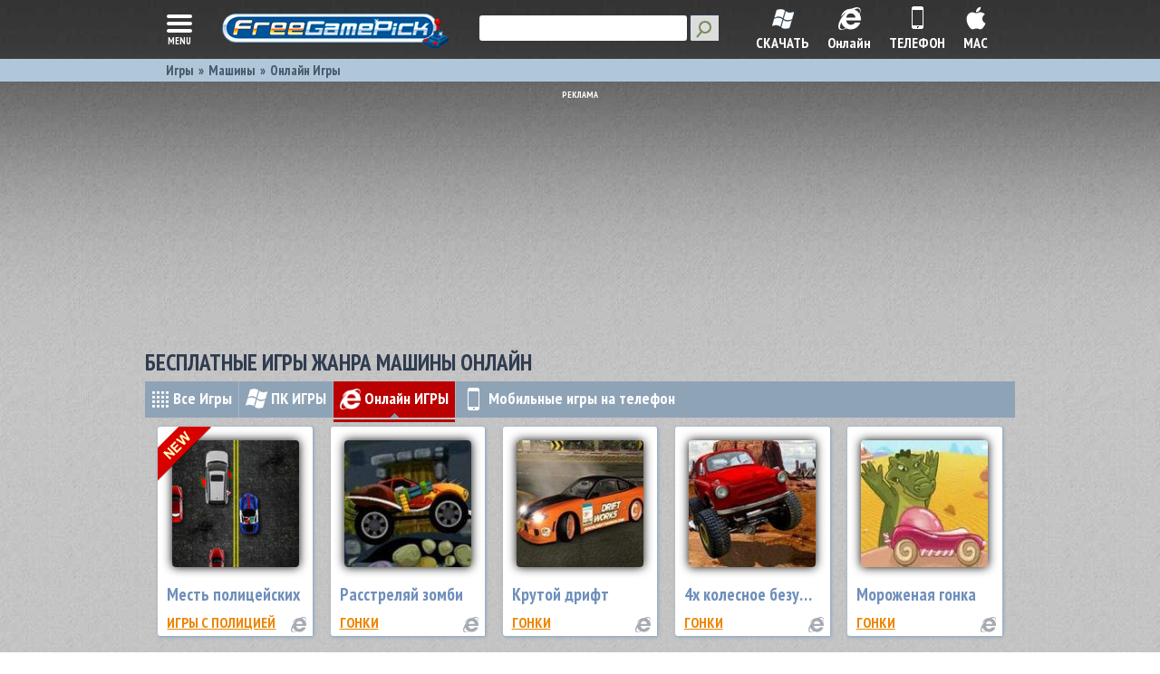

--- FILE ---
content_type: text/html
request_url: https://freegamepick.net/ru/car-racing-games/online/
body_size: 7360
content:

<!DOCTYPE html>
<html lang="ru">
<head>
    <meta charset="utf-8">
    <base href="//freegamepick.net/" />
    <meta http-equiv="X-UA-Compatible" content="IE=edge,chrome=1">
    <link href="//freegamepick.net/img/favicon.ico" type="image/vnd.microsoft.icon" rel="icon" />
    <link href="//freegamepick.net/img/favicon.ico" type="image/vnd.microsoft.icon" rel="shortcut icon" />

    <link rel="canonical" href="http://freegamepick.net/ru/car-racing-games/online/" />

    <link rel="apple-touch-icon" sizes="57x57" href="//freegamepick.net/img/57.jpg">
    <link rel="apple-touch-icon" sizes="72x72" href="//freegamepick.net/img/72.jpg">
    <link rel="apple-touch-icon" sizes="76x76" href="//freegamepick.net/img/76.jpg">
    <link rel="apple-touch-icon" sizes="114x114" href="//freegamepick.net/img/114.jpg">
    <link rel="apple-touch-icon" sizes="120x120" href="//freegamepick.net/img/120.jpg">
    <link rel="apple-touch-icon" sizes="144x144" href="//freegamepick.net/img/144.jpg">
    <link rel="apple-touch-icon" sizes="152x152" href="//freegamepick.net/img/152.jpg">
    <link rel="apple-touch-icon" sizes="180x180" href="//freegamepick.net/img/180.jpg">

    <meta name="msapplication-TileColor" content="#2b5797">
    <meta name="msapplication-TileImage" content="//freegamepick.net/img/144.jpg">
    <meta name="viewport" content="width=device-width, initial-scale=1.0">

    <link rel="next" href="https://freegamepick.net/ru/car-racing-games/online/2/" />    <link rel="alternate" hreflang="en"  href="//freegamepick.net/en/car-racing-games/online/" /><link rel="alternate" hreflang="ru"  href="//freegamepick.net/ru/car-racing-games/online/" /><link rel="alternate" hreflang="es"  href="//freegamepick.net/es/car-racing-games/online/" /><link rel="alternate" hreflang="fr"  href="//freegamepick.net/fr/car-racing-games/online/" /><link rel="alternate" hreflang="pt"  href="//freegamepick.net/pt/car-racing-games/online/" /><link rel="alternate" hreflang="de"  href="//freegamepick.net/de/car-racing-games/online/" />
    <title>Бесплатные онлайн Машины игры, играть во флеш-игры в браузере - FreeGamePick </title>    <meta name="description" content="Онлайн Машины игры бесплатно и без регистрации. ✓ Играйте и скачивайте игры на FreeGamePick. ✓ Надежно и безопасно!" />    <meta name="keywords" content="Машины игры, бесплатные онлайнигры, флеш-игры, играть в браузере" />
    <!--[if IE 8]>
<style>
    #header .search button {
        -ms-filter: "progid:DXImageTransform.Microsoft.Alpha(Opacity=100)";
    }
    .gamesblock .download {
        padding-right: 5px;
        padding-left: 5px !important;
    }
    .gamesblock > ul > li .category > a {
        font-size: 15px !important;
    }
</style>
<![endif]-->
    <style id="fast-view-styles">
        .infoblock2_2 .breadcrumbs,.menu-panel,.up_links .addinfo{display:none}*{color:transparent;font-size:0}.banner{padding-top:10px;margin-bottom:20px;text-align:center}.infoblock2_2{visibility:hidden;height:20px}@media (max-width:599px){.infoblock2_2{margin-bottom:15px}}.up_links{visibility:hidden;height:40px;margin-bottom:10px}@media (min-width:600px){.up_links{visibility:visible;background:#8fa3b7}}.gameselect,.screenshots-page-container .screenshots{visibility:hidden}.gamesblock .title{margin-left:2%;margin-bottom:12px;text-transform:uppercase;color:#303c50;font-weight:700;font-size:25px}.game-card{display:inline-block;vertical-align:top;-moz-box-sizing:border-box;box-sizing:border-box;-webkit-border-radius:3px;border-radius:3px;width:46.9%;max-width:215px;background:#fff;overflow:hidden;box-shadow:1px 1px 3px 1px rgba(148,170,193,.9);-webkit-box-shadow:1px 1px 3px 1px rgba(148,170,193,.9);position:relative;text-align:left;height:211px}.gamesblock .items,.screenshots-page-container .main-screenshot .screenshot{text-align:center}.game-card .bottom-bar,.game-card .gametitle,.game-card .preview,.game-download-instruction,.gamesblock .one-row .game-card:nth-child(5){display:none}.gamesblock{margin:auto;max-width:350px}.gamesblock .game-card{margin-bottom:25px;margin-left:2%}.gamesblock .game-card:first-child,.gamesblock .game-card:nth-child(2n-1){margin-left:0}@media (min-width:500px){.gamesblock .game-card{height:175px;width:22.7%}.gamesblock .game-card:nth-child(2n-1){margin-left:2%}.gamesblock .game-card:nth-child(4n+1){margin-left:0}}@media (min-width:660px){.gamesblock .game-card{height:220px}}@media (min-width:500px){.gamesblock{max-width:768px}}@media (min-width:880px){.gamesblock .one-row .game-card:nth-child(5){display:inline-block;vertical-align:top}.gamesblock .game-card{height:231px;width:17.8%}.gamesblock .game-card:nth-child(4n+1){margin-left:2%}.gamesblock .game-card:nth-child(5n+1){margin-left:0}.gamesblock{max-width:inherit}}
    </style>
    <script src="/js/polyfill.js"></script>
<link rel="stylesheet" type="text/css" href="/css/build/min/common.css?1763768876" />
<!--[if lt IE 9]>
<link rel="stylesheet" type="text/css" href="https://freegamepick.net//fonts.googleapis.com/css?family=PT+Sans+Narrow:400,700&amp;subset=cyrillic,latin" />
<link rel="stylesheet" type="text/css" href="https://freegamepick.netcss/build/min/bottom-common.css" />
<link rel="stylesheet" type="text/css" href="https://freegamepick.netcss/build/min/list.css" />
<link rel="stylesheet" type="text/css" href="/css/build/min/bottom-common.css" />
<script src="https://oss.maxcdn.com/html5shiv/3.7.2/html5shiv.min.js"></script>
<script src="/js/listener.js"></script>
<script src="https://oss.maxcdn.com/respond/1.4.2/respond.min.js"></script>
<link rel="stylesheet" type="text/css" href="/css/ie.css" />
<![endif]-->
<!-- Google Tag Manager -->
<script>(function(w,d,s,l,i){w[l]=w[l]||[];w[l].push({'gtm.start':
new Date().getTime(),event:'gtm.js'});var f=d.getElementsByTagName(s)[0],
j=d.createElement(s),dl=l!='dataLayer'?'&l='+l:'';j.async=true;j.src=
'https://www.googletagmanager.com/gtm.js?id='+i+dl;f.parentNode.insertBefore(j,f);
})(window,document,'script','dataLayer','GTM-THQNJ3NS');</script>
<!-- End Google Tag Manager -->

<script async src="https://fundingchoicesmessages.google.com/i/pub-8711872134101930?ers=1" nonce="PmBRFucLkyX9Rrp3f_0mpQ"></script><script nonce="PmBRFucLkyX9Rrp3f_0mpQ">(function() {function signalGooglefcPresent() {if (!window.frames['googlefcPresent']) {if (document.body) {const iframe = document.createElement('iframe'); iframe.style = 'width: 0; height: 0; border: none; z-index: -1000; left: -1000px; top: -1000px;'; iframe.style.display = 'none'; iframe.name = 'googlefcPresent'; document.body.appendChild(iframe);} else {setTimeout(signalGooglefcPresent, 0);}}}signalGooglefcPresent();})();</script>

</head>

<body class="">

<!-- Google Tag Manager (noscript) -->
<noscript><iframe src="https://www.googletagmanager.com/ns.html?id=GTM-THQNJ3NS"
height="0" width="0" style="display:none;visibility:hidden"></iframe></noscript>
<!-- End Google Tag Manager (noscript) -->






<div class="main-wrapper">
    <div id="body">

        <div id="header" class="main-header">
            
    <div class="main-header-container">

        <button class="menu-btn">
            <div class="ie-menu-bg"></div>
            <svg>
                <path d="M4,10h24c1.104,0,2-0.896,2-2s-0.896-2-2-2H4C2.896,6,2,6.896,2,8S2.896,10,4,10z M28,14H4c-1.104,0-2,0.896-2,2  s0.896,2,2,2h24c1.104,0,2-0.896,2-2S29.104,14,28,14z M28,22H4c-1.104,0-2,0.896-2,2s0.896,2,2,2h24c1.104,0,2-0.896,2-2  S29.104,22,28,22z" style="fill:#ffffff;"/>
            </svg>
            menu
        </button>

        <div class="main-header-logo">
            <a href="/ru/">
                <img src="/img/frontend/logo.png"   width="251" height="39" alt="Free Games at FreeGamePick - Download or Play Online" />
            </a>
        </div>

        <div class="main-header-search search-panel">
            <form action="/ru/search/">
                <input spellcheck="false" dir="ltr" title="search" name="search" class="gsc-input" size="10" autocomplete="off" type="text">
                <input title="search" class="search-button" value="Search" type="submit">
            </form>
        </div>

        
            <div class="main-header-buttons">
                                <a href="javascript:void" class="item search" id="showSearchButton"><div class="title">ПОИСК</div></a><a class="item windows " href="/ru/downloadable/"><div class="title">СКАЧАТЬ</div></a><a class="item browser " href="/ru/online/"><div class="title">Онлайн</div></a><a class="item mobile " href="/ru/mobile/"><div class="title">ТЕЛЕФОН</div></a><a class="item mac " href="/ru/mac/"><div class="title">MAC</div></a>            </div>

        
        <div class="clr-both"></div>
    </div>

    <div id="menu" class="menu-panel">
        <div class="menu-wrapper">
    <div class="menu-panel-search search-panel">
        <form action="/ru/search/">
            <input spellcheck="false" dir="ltr" title="search" name="search" class="gsc-input" size="10" autocomplete="off" type="text">
            <input title="search" class="search-button" value="Search" type="submit">
        </form>
    </div>

    <div class="header">
        <h3 class="title">
            Игровые Категории        </h3>
    </div>

    <div class="items">


        <div class=" item  full"><a class="item-link" href="/ru/favorites/">Мои игры</a></div><div class=" item  full"><a class="item-link" href="/ru/downloadable/">Скачать Бесплатные Игры</a></div><div class=" item  full"><a class="item-link" href="/ru/kids-games/">Игры для детей</a></div><div class=" item  full"><a class="item-link" href="/ru/hidden-object-games/">Поиск предметов</a></div><div class=" item  full"><a class="item-link" href="/ru/action-arcade-games/">Экшен</a></div><div class=" item  full"><a class="item-link" href="/ru/racing-games/">Гонки</a></div><div class=" item  full"><a class="item-link" href="/ru/shooting-games/">Стрелялки</a></div><div class=" item  full"><a class="item-link" href="/ru/puzzle-games/">Пазлы</a></div><div class=" item  full"><a class="item-link" href="/ru/girls-games/">Игры для девочек</a></div><div class=" item  full"><a class="item-link" href="/ru/time-management-games/">Тайм менеджмент</a></div><div class=" item  full"><a class="item-link" href="/ru/mahjong-games/">Маджонг</a></div><div class=" item  full"><a class="item-link" href="/ru/card-board-games/">Настольные игры</a></div><div class=" item  full"><a class="item-link" href="/ru/jigsaw-games/">Мозаики</a></div><div class=" item  full"><a class="item-link" href="/ru/sports-games/">Спортивные игры</a></div><div class=" item  full"><a class="item-link" href="/ru/strategy-games/">Стратегии</a></div><div class=" item  full"><a class="item-link" href="/ru/arcade-games/">Аркады</a></div>    </div>
</div>
    </div>


    <div class="main-breadcrumbs">
        <div class="wrapper">

            
            <ul class="items " itemscope itemtype="http://schema.org/BreadcrumbList">
                <li itemprop="itemListElement" itemscope itemtype="http://schema.org/ListItem"><a itemprop="item" href="/ru/"><span itemprop="name">Игры</span></a><meta itemprop="position" content="1" /></li><li itemprop="itemListElement" itemscope itemtype="http://schema.org/ListItem"><a itemprop="item" href="/ru/car-racing-games/"><span itemprop="name">Машины</span></a><meta itemprop="position" content="2" /></li><li itemprop="itemListElement" itemscope itemtype="http://schema.org/ListItem"><a itemprop="item" href="/ru/car-racing-games/online/"><span itemprop="name">Онлайн Игры</span></a><meta itemprop="position" content="3" /></li>            </ul>
            <div class="clr-both"></div>
        </div>
    </div>

        </div>

        <div class="container main-container">

            <div class="banner top-banner"><script async src="//pagead2.googlesyndication.com/pagead/js/adsbygoogle.js"></script>
<!-- fgp-category-billboard -->
<ins class="adsbygoogle"
     style="display:inline-block;width:970px;height:250px"
     data-ad-client="ca-pub-8711872134101930"
     data-ad-slot="2078232496"></ins>
<script>
(adsbygoogle = window.adsbygoogle || []).push({});
</script></div>
            <div id="rightcolumn">

                
<div class="main-page-title">
    <h1>Бесплатные игры жанра Машины онлайн</h1>
    

    </div>


    <!--<div class="">
        <div class="">
            <ul class="" itemscope itemtype="http://schema.org/BreadcrumbList">
                            </ul>
        </div>
    </div>

    <div class="clr-both"></div>-->


                <div class="content">
                        <div class="up_links">
        <div class="addinfo">
            <ul class="filters">
                <li class=""><a href="/ru/car-racing-games/" data-platform="all"><span class="all"></span> Все<span class="wide"> Игры</span></a></li><li class=""><a href="/ru/car-racing-games/pc/" data-platform="pc"><span class="pc"></span> ПК<span class="wide"> ИГРЫ</span></a></li><li class="active"><a href="/ru/car-racing-games/online/" data-platform="online"><span class="online"></span> Онлайн<span class="wide"> ИГРЫ</span></a></li><li class=""><a href="/ru/car-racing-games/mobile/" data-platform="mobile"><span class="mobile"></span> Мобильные<span class="wide">  игры на телефон</span></a></li>            </ul>
        </div>
        <div class="clr-both"></div>
    </div>
    <div class="clr-both"></div>


<div class="gamesblock category">
    <ul class="items with-pagination"><li class="game-card">
    <div class="sticker new"></div>

    <div class="preview">
        <div class="hover">
            <a class="game-link" href="/ru/police-revenge/">
                <div class="description"></div>
            </a>
        </div>
        <div class="wrapper">
            <img src="/files/games/1007/logo-1457695144935.jpg" alt="Месть полицейских"/>        </div>
    </div>

    <div class="gametitle">
        <a href="/ru/police-revenge/">Месть полицейских</a>
    </div>

    <div class="bottom-bar">
        <div class="type"><span class="online"></span></div>
                    <div class="category"><a href="/ru/police-games/online/">Игры с полицией</a></div>
            </div>
</li><li class="game-card">
    <div class="sticker "></div>

    <div class="preview">
        <div class="hover">
            <a class="game-link" href="/ru/shoot-em-zombies/">
                <div class="description"></div>
            </a>
        </div>
        <div class="wrapper">
            <img src="/files/games/238/logo-0.jpg" alt="Расстреляй зомби"/>        </div>
    </div>

    <div class="gametitle">
        <a href="/ru/shoot-em-zombies/">Расстреляй зомби</a>
    </div>

    <div class="bottom-bar">
        <div class="type"><span class="online"></span></div>
                    <div class="category"><a href="/ru/racing-games/online/">Гонки</a></div>
            </div>
</li><li class="game-card">
    <div class="sticker "></div>

    <div class="preview">
        <div class="hover">
            <a class="game-link" href="/ru/world-drifting/">
                <div class="description"></div>
            </a>
        </div>
        <div class="wrapper">
            <img src="/files/games/217/logo-0.jpg" alt="Крутой дрифт"/>        </div>
    </div>

    <div class="gametitle">
        <a href="/ru/world-drifting/">Крутой дрифт</a>
    </div>

    <div class="bottom-bar">
        <div class="type"><span class="online"></span></div>
                    <div class="category"><a href="/ru/racing-games/online/">Гонки</a></div>
            </div>
</li><li class="game-card">
    <div class="sticker "></div>

    <div class="preview">
        <div class="hover">
            <a class="game-link" href="/ru/4-wheel-madness/">
                <div class="description"></div>
            </a>
        </div>
        <div class="wrapper">
            <img src="/files/games/15/logo-0.jpg" alt="4х колесное безумие"/>        </div>
    </div>

    <div class="gametitle">
        <a href="/ru/4-wheel-madness/">4х колесное безумие</a>
    </div>

    <div class="bottom-bar">
        <div class="type"><span class="online"></span></div>
                    <div class="category"><a href="/ru/racing-games/online/">Гонки</a></div>
            </div>
</li><li class="game-card">
    <div class="sticker "></div>

    <div class="preview">
        <div class="hover">
            <a class="game-link" href="/ru/ice-cream-racing/">
                <div class="description"></div>
            </a>
        </div>
        <div class="wrapper">
            <img src="/files/games/689/logo-0.jpg" alt="Мороженая гонка"/>        </div>
    </div>

    <div class="gametitle">
        <a href="/ru/ice-cream-racing/">Мороженая гонка</a>
    </div>

    <div class="bottom-bar">
        <div class="type"><span class="online"></span></div>
                    <div class="category"><a href="/ru/racing-games/online/">Гонки</a></div>
            </div>
</li><li class="game-card">
    <div class="sticker "></div>

    <div class="preview">
        <div class="hover">
            <a class="game-link" href="/ru/rich-cars-2-adrenaline-rush/">
                <div class="description"></div>
            </a>
        </div>
        <div class="wrapper">
            <img src="/files/games/297/logo-0.jpg" alt="Крутые тачки 2: адреналин"/>        </div>
    </div>

    <div class="gametitle">
        <a href="/ru/rich-cars-2-adrenaline-rush/">Крутые тачки 2: адреналин</a>
    </div>

    <div class="bottom-bar">
        <div class="type"><span class="online"></span></div>
                    <div class="category"><a href="/ru/racing-games/online/">Гонки</a></div>
            </div>
</li><li class="game-card">
    <div class="sticker "></div>

    <div class="preview">
        <div class="hover">
            <a class="game-link" href="/ru/rich-cars-3/">
                <div class="description"></div>
            </a>
        </div>
        <div class="wrapper">
            <img src="/files/games/296/logo-0.jpg" alt="Крутые тачки 3"/>        </div>
    </div>

    <div class="gametitle">
        <a href="/ru/rich-cars-3/">Крутые тачки 3</a>
    </div>

    <div class="bottom-bar">
        <div class="type"><span class="online"></span></div>
                    <div class="category"><a href="/ru/racing-games/online/">Гонки</a></div>
            </div>
</li><li class="game-card">
    <div class="sticker "></div>

    <div class="preview">
        <div class="hover">
            <a class="game-link" href="/ru/kill-em-zombies/">
                <div class="description"></div>
            </a>
        </div>
        <div class="wrapper">
            <img src="/files/games/229/logo-0.jpg" alt="Истребитель зомби"/>        </div>
    </div>

    <div class="gametitle">
        <a href="/ru/kill-em-zombies/">Истребитель зомби</a>
    </div>

    <div class="bottom-bar">
        <div class="type"><span class="online"></span></div>
                    <div class="category"><a href="/ru/racing-games/online/">Гонки</a></div>
            </div>
</li><li class="game-card">
    <div class="sticker "></div>

    <div class="preview">
        <div class="hover">
            <a class="game-link" href="/ru/winter-bus-driver-2/">
                <div class="description"></div>
            </a>
        </div>
        <div class="wrapper">
            <img src="/files/games/341/logo-0.gif" alt="Водитель зимнего автобуса 2"/>        </div>
    </div>

    <div class="gametitle">
        <a href="/ru/winter-bus-driver-2/">Водитель зимнего автобуса 2</a>
    </div>

    <div class="bottom-bar">
        <div class="type"><span class="online"></span></div>
                    <div class="category"><a href="/ru/racing-games/online/">Гонки</a></div>
            </div>
</li><li class="game-card">
    <div class="sticker hot"></div>

    <div class="preview">
        <div class="hover">
            <a class="game-link" href="/ru/car-eats-car-4/">
                <div class="description"></div>
            </a>
        </div>
        <div class="wrapper">
            <img src="/files/games/690/logo-0.jpg" alt="Машина ест машину 4"/>        </div>
    </div>

    <div class="gametitle">
        <a href="/ru/car-eats-car-4/">Машина ест машину 4</a>
    </div>

    <div class="bottom-bar">
        <div class="type"><span class="online"></span></div>
                    <div class="category"><a href="/ru/racing-games/online/">Гонки</a></div>
            </div>
</li></ul>

    <ul class="pagination">
        
                <li class="prev disabled">
                            <span> < </span>
                    </li>



        
                                <li class="active">
                <a href="/ru/car-racing-games/online/">
                    1                </a>
            </li>
                                <li class="">
                <a href="/ru/car-racing-games/online/2/">
                    2                </a>
            </li>
                                <li class="">
                <a href="/ru/car-racing-games/online/3/">
                    3                </a>
            </li>
                                <li class="">
                <a href="/ru/car-racing-games/online/4/">
                    4                </a>
            </li>
                                <li class="">
                <a href="/ru/car-racing-games/online/5/">
                    5                </a>
            </li>
        


                <li class="next ">
                            <a href="/ru/car-racing-games/online/2/"> > </a>
                    </li>

            </ul>

<div class="list-description">
    <div class="banner ">
        <script async src="//pagead2.googlesyndication.com/pagead/js/adsbygoogle.js"></script>
<!-- fgp-category-300-1 -->
<ins class="adsbygoogle"
     style="display:inline-block;width:300px;height:250px"
     data-ad-client="ca-pub-8711872134101930"
     data-ad-slot="6898720403"></ins>
<script>
(adsbygoogle = window.adsbygoogle || []).push({});
</script>    </div>
            <div class="text">
            <h2>Машины без скачивания - играть онлайн</h2>                            <p>Здесь находится подборка самых лучших и интересных игр с машинами на любой вкус. Есть гонки, аркады, драки на машинах. Даже есть игра, где главные персонажи роботы - трансформеры! Есть шутеры с машинами и простенькие игры. Любой заинтересованный в четырехколесном транспорте наверняка найдет здесь что-нибудь интересно для себя. Попробуйте несколько игр и выберите себе по душе! Все они бесплатные и не содержат рекламы. Беритесь за руль и поехали на встречу приключениям! </p>                    </div>
        <div class="clr-both"></div>
</div>
    <div class="banner bottom-banner"><script async src="//pagead2.googlesyndication.com/pagead/js/adsbygoogle.js"></script>
<!-- fgp-category-resp-bottom -->
<ins class="adsbygoogle"
     style="display:block"
     data-ad-client="ca-pub-8711872134101930"
     data-ad-slot="9643188801"
     data-ad-format="auto"></ins>
<script>
(adsbygoogle = window.adsbygoogle || []).push({});
</script></div>

    
</div>                </div>

            </div>

            
            <div class="clr-both"></div>
        </div>


        <div id="footer" class="main-footer">
            <div class="main-footer-container">
    <div class="main-footer-logo">
        <a href="/ru/">
            <img src="/img/frontend/logo.png" width="251" height="39" alt="Free Games at FreeGamePick - Download or Play Online" />
        </a>
    </div>

            <div class="collapse-wrapper" data-toggle="#footerCollapseToggle">
            <div>
                <ul class="vertical"><li><b>Популярные Загрузки Игр</b></li><li><a href="/ru/free-pc-games/" title="Бесплатные игры для ПК">Бесплатные игры для ПК</a></li><li><a href="/ru/mario-games/" title="Марио">Марио</a></li><li><a href="/ru/adventure-games/" title="Приключенческие Игры">Приключенческие Игры</a></li><li><a href="/ru/minecraft-story-mode-season-2/" title="Hero In Residence Download">Hero In Residence Download</a></li><li><a href="/ru/playrix-games/" title="Игры Playrix">Игры Playrix</a></li><li><a href="/ru/online/" title="Бесплатные Игры Онлайн">Бесплатные Игры Онлайн</a></li><li><a href="/ru/multiplayer-games/" title="Мультиплееры">Мультиплееры</a></li></ul><ul class="vertical"><li><b>Бесплатные Игры</b></li><li><a href="/ru/fun-games/" title="Веселые игры">Веселые игры</a></li><li><a href="/ru/mobile/" title="iPhone игры">iPhone игры</a></li><li><a href="/ru/war-games/" title="Военные Игры">Военные Игры</a></li><li><a href="/ru/all-free-games/" title="Все Бесплатные Игры">Все Бесплатные Игры</a></li><li><a href="/ru/mobile/" title="Андроид Игры">Андроид Игры</a></li><li><a href="/ru/match-3-games/" title="3 в ряд">3 в ряд</a></li><li><a href="/ru/zombie-games/" title="Игры про зомби">Игры про зомби</a></li></ul><ul class="vertical"><li><b>Лучшие Игры</b></li><li><a href="/ru/windows-games/" title="Игры Виндовс">Игры Виндовс</a></li><li><a href="/ru/windows-8-games/" title="Windows 8">Windows 8</a></li><li><a href="/ru/windows-7-games/" title="Windows 7">Windows 7</a></li><li><a href="/ru/computer-games/" title="Компьютерные Игры">Компьютерные Игры</a></li><li><a href="/ru/unblocked-games/" title="Разблокированные Игры">Разблокированные Игры</a></li><li><a href="/ru/awesome-games/" title="Удивительные Игры">Удивительные Игры</a></li><li><a href="/ru/windows-10-games/" title="Windows 10 Игры">Windows 10 Игры</a></li></ul><ul class="vertical"><li><b>Больше Игр</b></li><li><a href="/ru/laptop-games/" title="Игры для Ноутбука">Игры для Ноутбука</a></li><li><a href="/ru/minecraft/" title="Бесплатный Minecraft Скачать">Бесплатный Minecraft Скачать</a></li><li><a href="/ru/mobile/" title="Бесплатные Мобильные Игры">Бесплатные Мобильные Игры</a></li><li><a href="/ru/steam-games/" title="Игры в Steam">Игры в Steam</a></li><li><a href="/ru/casual-games/" title="Казуальные Игры">Казуальные Игры</a></li></ul><ul class="vertical"><li><b>Языки</b></li><li><a href="/en/" title="Английский">Английский</a></li><li><a href="/es/" title="Испанский">Испанский</a></li><li><a href="/fr/" title="Французский">Французский</a></li><li><a href="/pt/" title="Португальский">Португальский</a></li><li><a href="/de/" title="Немецкий">Немецкий</a></li><li><a href="/ru/" title="Русский">Русский</a></li></ul>            </div>
        </div>
        <button id="footerCollapseToggle" class="btn-green collapse-button">
            <span class="icon-download"></span>
        </button>
    
                    <ul class="navigation">
                            <span class="row">
                                                                                            <li><a href="/ru/about/" title="О компании">О компании</a></li>
                                                                                            <li><a href="/ru/blog/" title="Блог">Блог</a></li>
                                                                                            <li><a href="/ru/privacy/" title="Конфиденциальность">Конфиденциальность</a></li>
                                                                                            <li><a href="/ru/terms/" title="Условия">Условия</a></li>
                                        </span>
                            <span class="row">
                                                                                            <li><a href="/ru/how-to-remove/" title="Как удалить игру с ПК">Как удалить игру с ПК</a></li>
                                                                                            <li><a href="/ru/contact/" title="Обратная связь">Обратная связь</a></li>
                                                                                            <li><a href="/ru/sitemap/" title="Карта Сайта">Карта Сайта</a></li>
                                        </span>
                    </ul>
    
    <ul class="social">
        <li><a class="facebook" href="http://www.facebook.com/freegamepick" target="_blank" onclick="clicky.goal('Fb-button', null, 1 );"></a></li>
        <li><a class="twitter" href="http://www.twitter.com/freegamepick" target="_blank" onclick="clicky.goal('Twitter-button', null, 1 );"></a></li>
        <li><a class="google_plus" href="https://plus.google.com/102400557589300197771/" target="_blank" onclick="clicky.goal('Gplus-button', null, 1 );"></a></li>
        <li><a class="mail" href="http://eepurl.com/dmrhQ" rel="nofollow" onclick="clicky.goal('Email-button', null, 1 );"></a></li>
        <li><a class="youtube" href="http://www.youtube.com/freegamepickvideos" target="_blank" onclick="clicky.goal('Youtube-button', null, 1 );"></a></li>
        <li><a class="rss" href="/ru/rss/" target="_blank" onclick="clicky.goal('Rss-button', null, 1 );"></a></li>
    </ul>

    <p class="copyright">2007 - 2025 FreeGamePick™ All Rights Reserved<a href="https://plus.google.com/102400557589300197771" rel="publisher"></a></p>
</div>
        </div>

    </div>

</div>

<span id="bottom-styles">
    <link rel="stylesheet" type="text/css" href="//fonts.googleapis.com/css?family=PT+Sans+Narrow:400,700&amp;subset=cyrillic,latin&amp;1763768876" />
<link rel="stylesheet" type="text/css" href="/css/build/min/bottom-common.css?1763768876" />
<link rel="stylesheet" type="text/css" href="/css/build/min/list.css?1763768876" />
</span>

<!--[if lt IE 9]>
<script type="text/javascript">
    var element = document.getElementById('bottom-styles');
    element.parentNode.removeChild(element);
</script>
<![endif]-->
<script type="text/javascript">
    var element = document.getElementById('fast-view-styles');
    element.parentNode.removeChild(element);
</script>


<script type="text/javascript">
    var clicky_site_ids = clicky_site_ids || [];
    clicky_site_ids.push(100747495);
    (function() {
        var s = document.createElement('script');
        s.type = 'text/javascript';
        s.async = true;
        s.src = '//static.getclicky.com/js';
        ( document.getElementsByTagName('head')[0] || document.getElementsByTagName('body')[0] ).appendChild( s );
    })();
</script>

<script src="https://ajax.googleapis.com/ajax/libs/jquery/1.11.1/jquery.min.js"></script>

<script type="text/javascript">
    $(function() {
        $.fn.lazyload && $(".jq_lazy").lazyload({
            failure_limit: 1000,
            threshold: 0,
            effect: "fadeIn",
            skip_invisible: true
        });
    });
</script>

<script type="text/javascript">
    var GLOBAL_SEARCH_URL   = '/ru/search/';
    var GLOBAL_EMPTY_SEARCH = 'Найти, нажми Enter';
</script>

<script type="text/javascript" src="/js/autocomplete.js?1763768876"></script>
<script type="text/javascript" src="/js/slider.js?1763768876"></script>
<script type="text/javascript" src="/js/collapse.js?1763768876"></script>
<script type="text/javascript" src="/js/menu.js?1763768876"></script>
<script type="text/javascript" src="///freegamepick.net/js/category.js?1763768876"></script>

<div class="autocomplete-popup"><ul class="result"></ul></div>
</body>
</html>


--- FILE ---
content_type: text/html; charset=utf-8
request_url: https://www.google.com/recaptcha/api2/aframe
body_size: 268
content:
<!DOCTYPE HTML><html><head><meta http-equiv="content-type" content="text/html; charset=UTF-8"></head><body><script nonce="dSl-zuWgKaGKZxT4fcaCHQ">/** Anti-fraud and anti-abuse applications only. See google.com/recaptcha */ try{var clients={'sodar':'https://pagead2.googlesyndication.com/pagead/sodar?'};window.addEventListener("message",function(a){try{if(a.source===window.parent){var b=JSON.parse(a.data);var c=clients[b['id']];if(c){var d=document.createElement('img');d.src=c+b['params']+'&rc='+(localStorage.getItem("rc::a")?sessionStorage.getItem("rc::b"):"");window.document.body.appendChild(d);sessionStorage.setItem("rc::e",parseInt(sessionStorage.getItem("rc::e")||0)+1);localStorage.setItem("rc::h",'1769539547001');}}}catch(b){}});window.parent.postMessage("_grecaptcha_ready", "*");}catch(b){}</script></body></html>

--- FILE ---
content_type: text/css
request_url: https://freegamepick.net/css/build/min/list.css?1763768876
body_size: 3392
content:
.gamesblock{margin:auto;max-width:350px}.gamesblock h1,.gamesblock h2,.gamesblock h3{text-transform:uppercase;color:#303c50;font-weight:700;font-size:25px}.gamesblock h2{margin-bottom:12px}.gamesblock h3{margin-bottom:7px}.gamesblock .title{text-transform:uppercase;color:#303c50;margin-left:2%;margin-bottom:10px;font-weight:700;font-size:25px}.gamesblock .title h1,.gamesblock .title .page-label{display:inline}.gamesblock .type-more{text-transform:uppercase;-webkit-border-radius:3px;border-radius:3px;-moz-box-sizing:border-box;box-sizing:border-box;background:#546679;font-weight:700;color:#fff;padding:0 10px;float:right;margin:5px 9px 0 0;text-align:right;font-size:16px;text-decoration:none;line-height:1em;height:auto;padding-top:5px;padding-bottom:5px}.gamesblock .subcategories-panel{margin-bottom:10px;min-height:35px;line-height:35px;color:#303c50;text-align:center}@media (min-width:500px){.gamesblock .subcategories-panel{text-align:left;margin-left:2%}}.gamesblock .subcategories-panel .choose,.gamesblock .subcategories-panel .select{position:relative;cursor:pointer;display:inline-block;font-weight:700}.gamesblock .subcategories-panel .choose:after,.gamesblock .subcategories-panel .select:after{vertical-align:top;background-image:url(../../../img/frontend/sprite.png?1)!important;background-repeat:no-repeat;content:"";display:inline-block;width:12px;height:6px;background-position:0 0;vertical-align:middle;margin:0 5px}.gamesblock .subcategories-panel .choose{display:none}.gamesblock .subcategories-panel .choose.mobile{display:inline-block}@media (min-width:500px){.gamesblock .subcategories-panel .choose{display:inline-block}.gamesblock .subcategories-panel .choose.mobile{display:none}}@media (min-width:500px){.gamesblock .subcategories-panel .select:after,.gamesblock .subcategories-panel .select .label{display:none}}.gamesblock .subcategories-panel .selected,.gamesblock .subcategories-panel .available{-webkit-box-shadow:0 0 11px #000;-moz-box-shadow:0 0 11px #000;box-shadow:0 0 11px #000;-webkit-border-radius:5px;border-radius:5px;display:none;position:absolute;z-index:15;background-color:#8fa3b7}.gamesblock .subcategories-panel .selected .subcategory,.gamesblock .subcategories-panel .available .subcategory{display:block;color:#fff;text-decoration:none;white-space:nowrap;margin:0 10px;color:#303c50;font-weight:700}.gamesblock .subcategories-panel .selected .subcategory.back:before,.gamesblock .subcategories-panel .available .subcategory.back:before{background-image:url(../../../img/frontend/close.svg);background-repeat:no-repeat;content:"";display:inline-block;width:10px;height:10px;background-position:0 0;vertical-align:middle;margin:0 5px 0 0;background-size:contain}.gamesblock .subcategories-panel .selected.active,.gamesblock .subcategories-panel .available.active{display:block}.gamesblock .subcategories-panel .selected .delimiter,.gamesblock .subcategories-panel .available .delimiter{display:block;background-color:#78899A;font-weight:700;height:25px;line-height:25px}@media (min-width:500px){.gamesblock .subcategories-panel .selected{display:block;position:static;background-color:transparent}.gamesblock .subcategories-panel .selected .subcategory{display:inline-block}}.gamesblock .items{text-align:center;margin:0 auto 20px}.gamesblock .items.with-pagination{margin:0 auto}.gamesblock .pagination{text-align:center;margin-bottom:20px}.gamesblock .pagination li{display:inline-block;vertical-align:top;font-size:24px;margin:0 3px;width:35px;height:35px;line-height:35px;background-color:#8fa3b7;color:#fff}.gamesblock .pagination li.active,.gamesblock .pagination li:hover{background-color:#6b7681}.gamesblock .pagination li.disabled{opacity:.7}.gamesblock .pagination li.disabled:hover{background-color:#8fa3b7}.gamesblock .pagination li a{color:#fff;display:block;width:100%;height:100%}.gamesblock .pagination li.prev,.gamesblock .pagination li.next{display:none}@media (min-width:500px){.gamesblock .pagination li.prev,.gamesblock .pagination li.next{display:inline-block}}@media (min-width:340px){.gamesblock .pagination li{margin:0 5px}}.gamesblock .game-card,.gamesblock .blog-card{margin-bottom:25px;margin-left:2%}.gamesblock .game-card:first-child,.gamesblock .blog-card:first-child,.gamesblock .game-card:nth-child(2n-1),.gamesblock .blog-card:nth-child(2n-1){margin-left:0}@media (min-width:500px){.gamesblock .game-card{width:22.7%}.gamesblock .game-card:nth-child(2n-1){margin-left:2%}.gamesblock .game-card:nth-child(4n+1){margin-left:0}}@media (min-width:500px) and (max-width:659px){.gamesblock .game-card .preview{padding:8px}.gamesblock .game-card .gametitle{font-size:15px;padding-left:5px}.gamesblock .game-card .category{padding-left:5px;font-size:12px}}@media (min-width:880px){.gamesblock .game-card{width:17.8%}.gamesblock .game-card:nth-child(4n+1){margin-left:2%}.gamesblock .game-card:nth-child(5n+1){margin-left:0}}.gamesblock .one-row .game-card:nth-child(5){display:none}@media (min-width:880px){.gamesblock .one-row .game-card:nth-child(5){display:inline-block;vertical-align:top}}@media (min-width:500px){.gamesblock{max-width:768px}}@media (min-width:880px){.gamesblock{max-width:inherit}}.gamesblock.blog .items.one-row{display:flex;justify-content:space-between;padding:0 1.7%;flex-wrap:wrap}@media (min-width:500px){.gamesblock.blog .items.one-row{justify-content:center}}@media (min-width:735px){.gamesblock.blog .items.one-row{justify-content:space-between}}.gamesblock.blog.full-width .items.one-row{padding:0}.gamesblock.blog.no-bottom-offset .items{margin-bottom:0}.gamesblock.blog .blog-card{width:49%;display:flex;flex-direction:column}.gamesblock.blog .blog-card .preview{padding:0}.gamesblock.blog .blog-card .blogtitle{flex-grow:1;display:flex;flex-direction:column;justify-content:center}@media (min-width:735px){.gamesblock.blog .blog-card{width:24%;margin-left:0}}.list-description{background:#fff;min-height:300px;box-sizing:border-box;margin-bottom:20px;padding-top:10px;-webkit-border-radius:3px;border-radius:3px}@media (min-width:700px){.list-description{padding-top:0}}.list-description .text{font:15px/1.5em Arial;color:#000;min-height:100px;margin-bottom:10px;padding:15px;box-sizing:border-box}.list-description .text h1,.list-description .text h2,.list-description .text h3,.list-description .text h4,.list-description .text h5{text-align:center}@media (min-width:700px){.list-description .text{margin-bottom:0;padding:25px 25px 15px 15px}.list-description .text h1,.list-description .text h2,.list-description .text h3,.list-description .text h4,.list-description .text h5{text-align:left}}.list-description .text a{font-weight:700;color:#00F}.list-description .text a:visited{color:#00F}.list-description .text a:hover{color:#00A}.list-description .banner{margin:auto;text-align:center;height:100%;box-shadow:none;box-sizing:border-box;padding-bottom:15px}.list-description .banner:before{-moz-box-sizing:border-box;box-sizing:border-box;font-family:'PT Sans Narrow',Calibri,Candara,Segoe,"Segoe UI",Optima,Arial,sans-serif;font-weight:700;color:#6f8fbb;display:block;height:10px;text-align:center;text-transform:uppercase;font-size:10px;line-height:1em}.list-description .banner:lang(en):before{content:"Advertisement"}.list-description .banner:lang(ru):before{content:"Реклама"}.list-description .banner:lang(es):before{content:"Advertisement"}.list-description .banner:lang(pt):before{content:"Advertisement"}.list-description .banner:lang(fr):before{content:"Advertisement"}.list-description .banner:lang(de):before{content:"Advertisement"}@media (min-width:700px){.list-description .banner{width:320px;float:right;margin:15px;padding-bottom:0}.list-description .banner.single{float:none;margin:auto;padding-top:10px}}.list-description .banner:before{margin-bottom:5px}.subcategory-tree{background-color:#fff;padding:20px 20px 10px;margin-bottom:20px}.subcategory-tree .link{display:inline-block;vertical-align:top;width:98%;margin:0 2% 10px 0;height:35px;overflow:hidden;text-decoration:none;-webkit-border-radius:5px;border-radius:5px}@media (min-width:500px){.subcategory-tree .link{width:48%}}@media (min-width:700px){.subcategory-tree .link{width:31%}}@media (min-width:900px){.subcategory-tree .link{width:23%}}@media (min-width:960px){.subcategory-tree .link{width:18%}}.subcategory-tree .link:hover{background:#ABB9C7}.subcategory-tree .link .inner{height:35px;display:table-row}.subcategory-tree .link .inner img{display:block;-webkit-border-radius:5px;border-radius:5px;height:35px;width:40px;overflow:hidden;font-size:10px}.subcategory-tree .link .inner .title{display:table-cell;vertical-align:middle;width:100%;padding-left:9px;color:#303c50;line-height:15px;font-size:inherit;font-weight:inherit;text-transform:none}.category-tree{margin-bottom:20px}.category-tree .tree-title{text-transform:uppercase;color:#303c50;margin-left:2%;margin-bottom:10px;font-weight:700;font-size:25px}.category-tree .column{margin:0 10px;display:inline-block;vertical-align:top}.category-tree .column.second,.category-tree .column.third,.category-tree .column.fourth{display:none}@media (min-width:400px){.category-tree .column{width:46%;margin:0 0 0 2.5%}.category-tree .column.second{display:inline-block}}@media (min-width:660px){.category-tree .column{width:30%}.category-tree .column.third{display:inline-block}}@media (min-width:960px){.category-tree .column{width:22%}.category-tree .column.fourth{display:inline-block}}.category-tree .category-tree-item{margin-bottom:15px;background-color:#fff;overflow:hidden;-webkit-border-radius:5px;border-radius:5px;-webkit-box-shadow:0 0 11px rgba(148,170,193,.9);-moz-box-shadow:0 0 11px rgba(148,170,193,.9);box-shadow:0 0 11px rgba(148,170,193,.9)}.category-tree .header-img a{display:block}.category-tree .header-img img{width:100%}.category-tree .links{padding:5px 15px 15px}.category-tree .header{white-space:nowrap;text-overflow:ellipsis;color:#6f8fbb;font:700 19px/21px 'PT Sans Narrow',Calibri,Candara,Segoe,"Segoe UI",Optima,Arial,sans-serif;margin:10px 5px 5px;max-height:3.2em;overflow:hidden;padding:0 10px}.category-tree .header a,.category-tree .header a:visited,.category-tree .header a:active{color:#6f8fbb;text-decoration:none;display:block}.category-tree .header a:hover{text-decoration:underline}.category-tree .link{display:block;text-decoration:none;margin:5px 0;-webkit-border-radius:5px;border-radius:5px}.category-tree .link:hover{background:#ABB9C7}.category-tree .link .inner{height:35px;display:table-row}.category-tree .link .inner img{display:block;-webkit-border-radius:5px;border-radius:5px}.category-tree .link .inner .title{display:table-cell;vertical-align:middle;width:100%;padding-left:10px;color:#303c50;line-height:15px}.game-card,.blog-card{display:inline-block;vertical-align:top;-moz-box-sizing:border-box;box-sizing:border-box;-webkit-border-radius:3px;border-radius:3px;width:46.9%;max-width:215px;background:#fff;box-shadow:1px 1px 3px 1px rgba(148,170,193,.9);-webkit-box-shadow:1px 1px 3px 1px rgba(148,170,193,.9);position:relative;text-align:left}.game-card .sticker,.blog-card .sticker{position:absolute;top:0;left:0;z-index:10;display:none}.game-card .sticker.hot,.blog-card .sticker.hot,.game-card .sticker.new,.blog-card .sticker.new,.game-card .sticker.top,.blog-card .sticker.top{display:block}.game-card .sticker.hot,.blog-card .sticker.hot{display:inline-block;vertical-align:top;background-image:url(../../../img/frontend/sprite.png?1)!important;background-repeat:no-repeat;width:60px;height:60px;background-position:-60px -88px}.game-card .sticker.new,.blog-card .sticker.new{display:inline-block;vertical-align:top;background-image:url(../../../img/frontend/sprite.png?1)!important;background-repeat:no-repeat;width:60px;height:60px;background-position:0 -88px}.game-card .sticker.top,.blog-card .sticker.top{display:inline-block;vertical-align:top;background-image:url(../../../img/frontend/sprite.png?1)!important;background-repeat:no-repeat;width:60px;height:60px;background-position:-120px -88px}.game-card .preview,.blog-card .preview{overflow:hidden;position:relative;padding:15px;margin-bottom:5px}.game-card .preview .hover,.blog-card .preview .hover{-webkit-transition:opacity .2s ease-out;-moz-transition:opacity .2s ease-out;-o-transition:opacity .2s ease-out;transition:opacity .2s ease-out;-webkit-border-radius:2px;border-radius:2px;position:absolute;width:100%;height:100%;left:0;top:0;background-color:#000;opacity:0;-ms-filter:"alpha(Opacity=0)"}.game-card .preview .hover a,.blog-card .preview .hover a,.game-card .preview .hover .game-link,.blog-card .preview .hover .game-link{display:block;width:100%;height:100%;text-decoration:none}.game-card .preview .wrapper,.blog-card .preview .wrapper{-webkit-border-radius:4px;border-radius:4px;-webkit-box-shadow:0 0 11px #000;-moz-box-shadow:0 0 11px #000;box-shadow:0 0 11px #000;overflow:hidden;max-width:140px;max-height:140px;margin:auto}.game-card .preview .wrapper img,.blog-card .preview .wrapper img{width:100%;display:block;color:transparent}.game-card.external .gametitle,.blog-card.external .gametitle{text-align:center;margin:20px 0}.game-card .gametitle,.blog-card .gametitle,.game-card .blogtitle,.blog-card .blogtitle{white-space:nowrap;text-overflow:ellipsis;color:#6f8fbb;font:700 19px/21px 'PT Sans Narrow',Calibri,Candara,Segoe,"Segoe UI",Optima,Arial,sans-serif;margin:0 0 5px;max-height:3.2em;overflow:hidden;padding:0 10px;text-transform:none}.game-card .gametitle a,.blog-card .gametitle a,.game-card .blogtitle a,.blog-card .blogtitle a{text-decoration:none;color:#6f8fbb}.game-card .bottom-bar,.blog-card .bottom-bar{height:30px;line-height:30px}.game-card .star,.blog-card .star{float:left;background-image:url(../../../img/frontend/stars.png);background-repeat:no-repeat;width:96px;height:17px;margin:7px 0 0 9px}.game-card .star.s1,.blog-card .star.s1{background-position:0 -17px}.game-card .star.s2,.blog-card .star.s2{background-position:0 -33px}.game-card .star.s3,.blog-card .star.s3{background-position:0 -49px}.game-card .star.s4,.blog-card .star.s4{background-position:0 -65px}.game-card .star.s5,.blog-card .star.s5{background-position:0 -81px}.game-card .category,.blog-card .category{float:left;white-space:nowrap;text-overflow:ellipsis;color:#ec8500;padding:0 4px 0 10px;position:absolute;width:75%;width:-webkit-calc(100% - 35px);width:-moz-calc(100% - 35px);width:-o-calc(100% - 35px);width:calc(100% - 35px);overflow:hidden;font-weight:700;font-size:16px}.game-card .category a,.blog-card .category a{text-transform:uppercase;color:#ec8500}.game-card .type,.blog-card .type{float:right;padding:0 5px;background-color:#fff}.game-card .type .pc,.blog-card .type .pc,.game-card .type .buy,.blog-card .type .buy{display:inline-block;vertical-align:top;background-image:url(../../../img/frontend/sprite.png?1)!important;background-repeat:no-repeat;width:19px;height:19px;background-position:0 -158px}.game-card .type .online,.blog-card .type .online{display:inline-block;vertical-align:top;background-image:url(../../../img/frontend/sprite.png?1)!important;background-repeat:no-repeat;width:19px;height:19px;background-position:-53px -158px}.game-card .type .mobile,.blog-card .type .mobile{display:inline-block;vertical-align:top;background-image:url(../../../img/frontend/sprite.png?1)!important;background-repeat:no-repeat;width:14px;margin-right:2px;height:20px;background-position:-39px -158px}.game-card .type .online,.blog-card .type .online,.game-card .type .pc,.blog-card .type .pc,.game-card .type .mobile,.blog-card .type .mobile,.game-card .type .buy,.blog-card .type .buy{display:inline-block;vertical-align:middle}.game-card:hover .preview .hover,.blog-card:hover .preview .hover{-ms-filter:"alpha(Opacity=40)";filter:alpha(opacity=40);opacity:.4}.blog-card{max-width:240px;overflow:hidden}.blog-card .preview .wrapper{max-height:inherit;max-width:inherit;-webkit-box-shadow:none;-moz-box-shadow:none;box-shadow:none;-webkit-border-radius:0;border-radius:0}.blog-card .blogtitle{text-align:center;white-space:normal;max-height:inherit}.blog-card:hover .blogtitle a{color:#ba0000}.description-panel{-moz-box-sizing:border-box;box-sizing:border-box;font:12px/16px 'PT Sans Narrow',Calibri,Candara,Segoe,"Segoe UI",Optima,Arial,sans-serif;color:#000}.description-panel a{font-weight:700;color:#00F}.description-panel a:visited{color:#00F}.description-panel a:hover{color:#00A}.description-panel h2{font-size:24px}.description-panel .text{font:15px/1.5em Arial;background:#fff}.description-panel .text .wrapper{padding:20px}.description-panel .text h2{color:#303c50;padding:5px 20px;margin-top:-20px;margin-right:-20px;margin-left:-20px;background:#ABB9C7;text-transform:none}.description-panel .collapse-wrapper{height:150px;position:relative}.description-panel .collapse-wrapper:after{content:"";position:absolute;bottom:0;width:100%;height:35px;background:-moz-linear-gradient(top,rgba(255,255,255,0) 0,#6b7681 100%);background:-webkit-gradient(linear,left top,left bottom,color-stop(0%,rgba(255,255,255,0)),color-stop(100%,#6b7681));background:-webkit-linear-gradient(top,rgba(255,255,255,0) 0,#6b7681 100%);background:-o-linear-gradient(top,rgba(255,255,255,0) 0,#6b7681 100%);background:-ms-linear-gradient(top,rgba(255,255,255,0) 0,#6b7681 100%);background:linear-gradient(to bottom,rgba(255,255,255,0) 0,#6b7681 100%);filter:progid:DXImageTransform.Microsoft.gradient(startColorstr='#00ffffff', endColorstr='@slate', GradientType=0)}.description-panel .collapse-wrapper.expanded:after{display:none}.description-panel .collapse-button{display:block;margin:auto;padding:0 5px}.description-panel .btn-wrapper{background:#6b7681;padding-bottom:20px}@media (min-width:960px){.description-panel .collapse-wrapper{height:auto}.description-panel .collapse-wrapper:after{display:none}.description-panel .btn-wrapper{display:none}}

--- FILE ---
content_type: application/javascript
request_url: https://freegamepick.net/js/slider.js?1763768876
body_size: 942
content:
$(function () {
    var show = function (slider, index) {
        var items   = slider.children(),
            item    = items.eq(index),
            current = slider.data('current');

        item.show();

        if (current !== undefined) {
            var currentItem = items.eq(current);
            currentItem && currentItem.hide();
        }

        slider.data('current', index);

        var nextIndex = (index + 1) >= items.length ? 0 : (index + 1),
            nextItem  = items.eq(nextIndex),
            timer     = item.data('timer') || 15;

        setTimeout($.proxy(show, window, slider, nextIndex), timer * 1000);
    };

    $('.c-slider').each(function () {
        var slider = $(this),
            items  = slider.children();

        if (items.length) {
            if (items.length === 1) {
                items.eq(0).show();
            } else {
                show(slider, 0);
            }
        }
    });
});

--- FILE ---
content_type: application/javascript
request_url: https://freegamepick.net/js/collapse.js?1763768876
body_size: 791
content:
var initCollapse = function (container, button) {
    var content = container.find('>:first-child');

    button.on('click', function () {
        if (container.hasClass('expanded')) {
            container.css('height', container.data('collapsed-height')).removeClass('expanded');
            button.removeClass('expanded');

        } else {
            var current = container.height();
            container.css('height', content.outerHeight()).addClass('expanded').data('collapsed-height', current);
            button.addClass('expanded');
        }
    });
};

$(function () {
    var items = $('.collapse-wrapper');

    items.each(function () {
        var container = $(this),
            button = $(container.data('toggle'));

        initCollapse(container, button);
    });
});


--- FILE ---
content_type: application/javascript; charset=utf-8
request_url: https://fundingchoicesmessages.google.com/f/AGSKWxV9M8Ko9ex_R4c-fNJqwvuIcnEci0XJ3qDI0RLRvL3W_pnY-AsHZdjYD38DtYDRkmOVI8xbhrrt5FscbVUefOaQDrs6t432zmS_fXmcUkSPTScdL9VxxhJm5VKB-8uM0kpCEXSZO7nB_xGAsXXpr0ckRWh5c8N7xASYCi1rak36O3cWeWlKT41d0CIU/__media/ads//easyads./ads/beacon./deliverjs.nmi?/nb/frontale.
body_size: -1289
content:
window['71878eb6-7d7d-4b9b-8e58-dd6a6e075109'] = true;